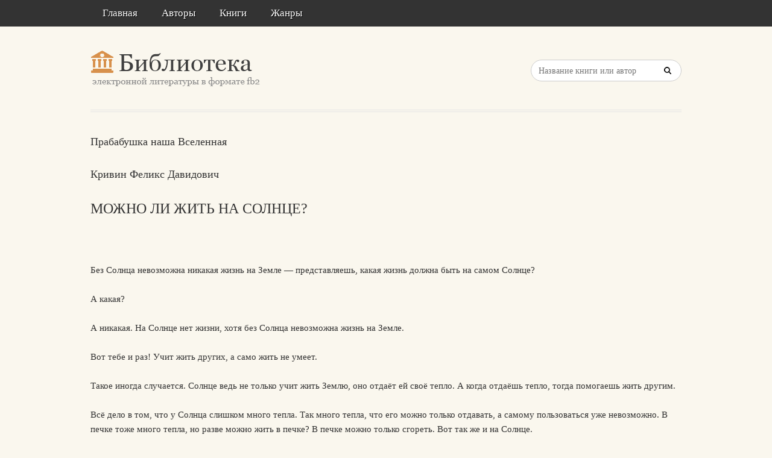

--- FILE ---
content_type: text/html; charset=utf-8
request_url: https://litresp.ru/chitat/ru/%D0%9A/krivin-feliks-davidovich/prababushka-nasha-vselennaya/5
body_size: 42405
content:

<!DOCTYPE html>
<html lang="ru">
<head>
<!-- Yandex.Market Widget -->
<script async src="https://aflt.market.yandex.ru/widget/script/api" type="text/javascript"></script>
<script type="text/javascript">
    (function (w) {
        function start() {
            w.removeEventListener("YaMarketAffiliateLoad", start);
            w.YaMarketAffiliate.createWidget({type:"models",
	containerId:"marketWidget2",
	fallback:true,
	params:{clid:13988059,
		erid:"5jtCeReNx12oajvJ3FLJjpJ",
		searchLocalOffersFirst:false,
		searchText:"книги бизнес литература",
		themeRows:1,
		themeId:1 } });
        }
        w.YaMarketAffiliate
            ? start()
            : w.addEventListener("YaMarketAffiliateLoad", start);
    })(window);
</script>
<!-- End Yandex.Market Widget -->



<!-- Yandex.RTB -->
<script>window.yaContextCb=window.yaContextCb||[]</script>
<script src="https://yandex.ru/ads/system/context.js" async></script>


    <meta http-equiv="Content-Type" content="text/html; charset=UTF-8" />
    <meta charset="utf-8" />
    <meta name="viewport" content="width=device-width, initial-scale=1.0" />


    <title>МОЖНО ЛИ ЖИТЬ НА СОЛНЦЕ?. &#171;Прабабушка наша Вселенная&#187; | Кривин Феликс Давидович </title>


<link rel="manifest" href="/manifest.json">
    <link rel="stylesheet" href="/css/style.css" type="text/css" media="all" />
    <script type='text/javascript' src='/scripts/jquery.js'></script>
    <link rel="stylesheet" href="/css/flexslider.css" type="text/css" media="screen" />
    <link rel="stylesheet" href="/css/main.css" type="text/css" />

<link rel="icon" href="/favicon.ico" type="image/x-icon">
    <link href="/favicon.ico" rel="shortcut icon" type="image/x-icon" />



</head>

<body>

    <div id="container">
        <div class="container-wrap">

            <div class="primary_nav_bg clearfix">

                <div class="mega-menu" id="dc_jqmegamenu_widget-2-item">
                    <div class="mega_menu_wrap">



                        <div id="menu-secondary-title" class="currentmenu3">
                            Меню
                        </div>

                        <div class="nav_bg">
                            <ul id="menu-menu" class="mega">
                                <li class="menu-item "><a href="/">Главная</a></li>
                                <li class="menu-item "><a href="/avtori">Авторы</a></li>
                                <li class="menu-item "><a href="/knigi">Книги</a></li>
                                <li class="menu-item "><a href="/zhanri">Жанры</a></li>

                                
                                
                                <li class="menu-item"></li>
                            </ul>
                            <div class="clearfix"></div>
                        </div>
                    </div>
                </div>
            </div>


            <div id="header" class="clearfix">

<div>
    
</div>

<div style="text-align: center;margin-top:5px">






</div>
                <div class="header-wrap">
               

                    <div id="branding">
                        <h1 id="site-title">
                            <a href="/">
                                <img class="logo" src="/images/logo.png" alt="litresp.ru" />
                            </a>
                        </h1>
                    </div><!-- #branding -->

                    <div class="header_right">
                        <div class="widget">
                            <h3 class="widget-title">Название книги</h3>
                            <div class="searchbox">
                                <form method="post" id="searchform" class="search-form" action="/Home/Search">
                                    <input type="text" name="SearchTerm" id="SearchTerm" class="field" placeholder="Название книги или автор">                                  
                                </form>
                            </div>
                        </div>
                    </div>




                </div><!-- .wrap -->


            </div><!-- #header -->


            <div id="main">






                

                    <div class="wrap">




                        



        <article>
                <h3>Прабабушка наша Вселенная</h3>
                            <h3>Кривин  Феликс   Давидович</h3>

                    <h2>МОЖНО ЛИ ЖИТЬ НА СОЛНЦЕ? </h2>
                <div>
                    



<article class="note-block entry post">
   <div class="note">
       <div class="note-inner">
           <div class="note-content">
               <div class="post-content clearfix">
                   <p>&nbsp;</p>
                   
                  

                             <p class="paragraph">
Без Солнца невозможна никакая жизнь на Земле — представляешь, какая жизнь должна быть на самом Солнце?                             </p>
                             <p class="paragraph">
А какая?                             </p>
                             <p class="paragraph">
А никакая. На Солнце нет жизни, хотя без Солнца невозможна жизнь на Земле.                             </p>
                             <p class="paragraph">
Вот тебе и раз! Учит жить других, а само жить не умеет.                             </p>
                             <p class="paragraph">
Такое иногда случается. Солнце ведь не только учит жить Землю, оно отдаёт ей своё тепло. А когда отдаёшь тепло, тогда помогаешь жить другим.                             </p>
                             <p class="paragraph">
Всё дело в том, что у Солнца слишком много тепла. Так много тепла, что его можно только отдавать, а самому пользоваться уже невозможно. В печке тоже много тепла, но разве можно жить в печке? В печке можно только сгореть. Вот так же и на Солнце.                             </p>
                             <p class="paragraph">
Даже камни, которые на Земле могут существовать в любых условиях, на Солнце плавятся и превращаются в газ. Даже солнечные зайчики, рождённые Солнцем, сбегают от него на Землю, чтобы здесь бегать по стенам домов, плескаться в воде и прыгать по деревьям.                             </p>
                             <p class="paragraph">
Ну, если даже солнечные зайчики не живут на Солнце, то кто же тогда на нём сможет жить?                             </p>
                             <p class="paragraph">
На нём жить нельзя, но и без него нельзя жить.                             </p>
                             <p class="paragraph">
Если б Солнце не отдавало своё тепло, то никакого толку от этого тепла не было бы. Потому что, если ты сам пользуешься тем, что имеешь, то и тебе от этого никакой радости и никому никакой пользы.                             </p>
                             <p class="paragraph">
А если ты отдаёшь своё тепло, то вокруг тебя расцветает жизнь, и те, кому холодно, согреваются твоим теплом, а те, кому темно, освещаются твоим светом. И солнечные зайчики бегут от тебя на далёкие земли, чтобы там рассказать о тебе и подарить другим кусочек твоего света и тепла.                             </p>
<p>Так рисовала жителей Солнца фантазия наших далеких предков </p>                            <div>
                            <img src="[data-uri]"  />
                            </div>
                </div>
           </div>
           <!-- end .note-content-->
       </div>
       <!-- end .note-inner-->
   </div>
   <!-- end .note-->
   <div class="note-bottom-left">
       <div class="note-bottom-right">
           <div class="note-bottom-center"></div>
       </div>
   </div>
</article>

                </div>

                    </article>


                    </div><!-- .wrap -->


                </div><!-- #main -->

        </div>


    </div><!-- #container -->




    <div id="footer" class="clearfix" style="margin-bottom:40px">

        <div class="footer-wrap">


            <div class="footer-content">
                <p class="copyright">2025</p>
                <p class="themeby"> Связаться по вопросам размещения книг: <a href="/cdn-cgi/l/email-protection#5d3134292f382e2d2f281d243c732f28" title="Почта"><span class="__cf_email__" data-cfemail="84e8edf0f6e1f7f4f6f1c4fde5aaf6f1">[email&#160;protected]</span></a></p>
            </div><!-- .footer-content -->

<div id="marketWidget2"></div>

<!-- Yandex.RTB R-A-1583086-11 -->
<div id="yandex_rtb_R-A-1583086-11"></div>
<script data-cfasync="false" src="/cdn-cgi/scripts/5c5dd728/cloudflare-static/email-decode.min.js"></script><script>
window.yaContextCb.push(() => {
    Ya.Context.AdvManager.render({
        "blockId": "R-A-1583086-11",
        "renderTo": "yandex_rtb_R-A-1583086-11",
        "type": "feed"
    })
})
</script>


        </div><!-- .wrap -->


    </div><!-- #footer -->

    <script type="text/javascript">
        var $mgc = jQuery.noConflict();
        $mgc(document).ready(function () {
            $mgc('#dc_jqmegamenu_widget-2-item .mega').dcMegaMenu({
                rowItems: 3,
                subMenuWidth: '',
                speed: 'fast',
                effect: 'slide',
                event: 'hover',
                fullWidth: true
            });
        });
</script>

    <script src="/scripts/script.js"></script>
<script src="/scripts/cookie.js"></script>
<script src="/scripts/modernizr.js"></script>
<script src="/scripts/jquery.flexslider-min.js"></script>
<script src="/scripts/jquery.megamenu.1.2.js"></script>
<script src="/scripts/jquery.hoverIntent.minified.js"></script>




<script defer src="https://static.cloudflareinsights.com/beacon.min.js/vcd15cbe7772f49c399c6a5babf22c1241717689176015" integrity="sha512-ZpsOmlRQV6y907TI0dKBHq9Md29nnaEIPlkf84rnaERnq6zvWvPUqr2ft8M1aS28oN72PdrCzSjY4U6VaAw1EQ==" data-cf-beacon='{"version":"2024.11.0","token":"eb97d378e981449e9f2e044deb43b374","r":1,"server_timing":{"name":{"cfCacheStatus":true,"cfEdge":true,"cfExtPri":true,"cfL4":true,"cfOrigin":true,"cfSpeedBrain":true},"location_startswith":null}}' crossorigin="anonymous"></script>
</body>

</html>


--- FILE ---
content_type: text/html; charset=utf-8
request_url: https://aflt.market.yandex.ru/widgets/service?appVersion=47f9b51ae574f79d9064465ef8af4e6d1c4b8e93
body_size: 490
content:

        <!DOCTYPE html>
        <html>
            <head>
                <title>Виджеты, сервисная страница!</title>

                <script type="text/javascript" src="https://yastatic.net/s3/market-static/affiliate/2393a198fd495f7235c2.js" nonce="JjyBq+sulK7dX+FgCBZJOw=="></script>

                <script type="text/javascript" nonce="JjyBq+sulK7dX+FgCBZJOw==">
                    window.init({"browserslistEnv":"legacy","page":{"id":"affiliate-widgets:service"},"request":{"id":"1769437500048\u002Fde6d4926767ef2a98882a4454b490600\u002F1"},"metrikaCounterParams":{"id":45411513,"clickmap":true,"trackLinks":true,"accurateTrackBounce":true}});
                </script>
            </head>
        </html>
    